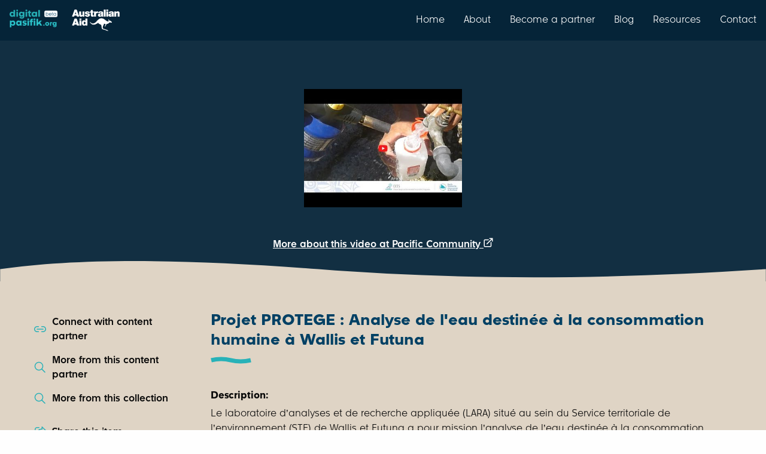

--- FILE ---
content_type: text/html; charset=utf-8
request_url: https://digitalpasifik.org/items/199531
body_size: 10738
content:
<!DOCTYPE html>
<html lang="en" xml:lang="en" xmlns="http://www.w3.org/1999/xhtml">
<head>
<meta charset="utf-8" />
<meta content="text/html; charset=UTF-8" http-equiv="Content-Type" />
<meta name="viewport" content="width=device-width, initial-scale=1.0" />

<title>
Projet PROTEGE : Analyse de l&#39;eau destinée à la consommation humaine à Wallis et Futuna | Digital Pasifik
</title>
<meta name="description" content="Le laboratoire d’analyses et de recherche appliquée (LARA) situé au sein du Service territoriale de l’environnement (STE) de Wallis et Futuna a pour mission l’analyse de l’eau destinée à la consommation humaine. L’eau est prélevée sur les captages, les bassins de stockage et en bout de réseau chez des abonnés de Futuna. Des mesures de pH et de conductivités sont effectuées avant mise en glaciaire des échantillons et envoi sur Wallis en vue de réaliser les analyses physico chimiques et microbi...">
<meta property="og:url" content="https://digitalpasifik.org/items/199531">
<meta property="og:title" content="Projet PROTEGE : Analyse de l&#39;eau destinée à la consommation humaine à Wallis et Futuna">
<meta property="og:description" content="Le laboratoire d’analyses et de recherche appliquée (LARA) situé au sein du Service territoriale de l’environnement (STE) de Wallis et Futuna a pour mission l’analyse de l’eau destinée à la consommation humaine. L’eau est prélevée sur les captages, les bassins de stockage et en bout de réseau chez des abonnés de Futuna. Des mesures de pH et de conductivités sont effectuées avant mise en glaciaire des échantillons et envoi sur Wallis en vue de réaliser les analyses physico chimiques et microbi...">
<meta property="og:image" content="https://thumbnailer.digitalpasifik.org/nes7vCjUJbP5p6RjMXhf8uPL6io=/fit-in/600x0/https%3A%2F%2Fi.ytimg.com%2Fvi%2Fua6ZRfIIfnU%2Fhqdefault.jpg">
<meta property="og:type" content="article">
<meta name="twitter:url" content="https://digitalpasifik.org/items/199531">
<meta name="twitter:card" content="summary_large_image">
<meta name="twitter:site" content="@digitalpasifik">
<meta name="twitter:creator" content="@digitalpasifik">
<meta name="twitter:description" content="Le laboratoire d’analyses et de recherche appliquée (LARA) situé au sein du Service territoriale de l’environnement (STE) de Wallis et Futuna a pour mission l’analyse de l’eau destinée à la consommation humaine. L’eau est prélevée sur les captages, les bassins de stockage et en bout de réseau chez des abonnés de Futuna. Des mesures de pH et de conductivités sont effectuées avant mise en glaciaire des échantillons et envoi sur Wallis en vue de réaliser les analyses physico chimiques et microbi...">
<meta name="twitter:title" content="Projet PROTEGE : Analyse de l&#39;eau destinée à la consommation humaine à Wallis et Futuna">
<meta name="twitter:image" content="https://thumbnailer.digitalpasifik.org/nes7vCjUJbP5p6RjMXhf8uPL6io=/fit-in/600x0/https%3A%2F%2Fi.ytimg.com%2Fvi%2Fua6ZRfIIfnU%2Fhqdefault.jpg">


<meta name="csrf-param" content="authenticity_token" />
<meta name="csrf-token" content="DPlHl5gIHX-zrOy9560jTn2iIj53WS3WNZZdp-_9AwX-d--vzlCbmdz1TLa2WLLsro5fpkDA1YMQVnuNUuz2dQ" />
<meta name="csp-nonce" content="FpkKnqyB2NN+nGQv2K2sBg==" />
<link rel="icon" type="image/png" href="/vite/assets/digital-pasifik__favicon-dQ-Kx6c8.png" />
<link rel="apple-touch-icon" type="image/png" href="/vite/assets/digital-pasifik__apple-touch-icon-180x180-Vk7_hQ2p.png" />
<script src="https://www.googletagmanager.com/gtag/js?id=G-FJ0GPB9TP8" async="async"></script>
<script src="/vite/assets/ga4-ctwd-4Fo.js" crossorigin="anonymous" type="module"></script>
<link rel="stylesheet" href="/vite/assets/application-CxIAahsg.css" media="all" />
<script src="/vite/assets/application-YmDQbTzs.js" crossorigin="anonymous" type="module"></script><link rel="modulepreload" href="/vite/assets/jquery-qzel4N8z.js" as="script" crossorigin="anonymous">
<link rel="modulepreload" href="/vite/assets/_commonjsHelpers-BosuxZz1.js" as="script" crossorigin="anonymous">
</head>
<body>
<nav class="top-bar nav-bar show-for-large">
<div class="top-bar-left">
<ul class="menu">
<li class="padding-vertical-1">
<a href="https://digitalpasifik.org/"><img role="img" alt="digitalpasifik.org" width="80" src="/vite/assets/digital-pasifik-beta__aqua-Vi6OUeSL.webp" />
</a></li>
<li class="padding-vertical-2 padding-horizontal-1">
<img role="img" alt="australian aid" width="80" src="/vite/assets/australian-aid__white-Bpb83r2E.webp" />
</li>
</ul>
</div>
<div class="top-bar-right">
<ul class="menu">
<li>
<a class="navigation-link padding-vertical-3" href="https://digitalpasifik.org/">Home</a>
</li>
<li>
<a class="navigation-link padding-vertical-3" href="/about-us">About</a>
</li>
<li>
<a class="navigation-link padding-vertical-3" href="/partners">Become a partner</a>
</li>
<li>
<a class="navigation-link padding-vertical-3" href="/blog">Blog</a>
</li>
<li>
<a class="navigation-link padding-vertical-3" href="/resources">Resources</a>
</li>
<li>
<a class="navigation-link padding-vertical-3" href="/contact-us">Contact</a>
</li>
</ul>
</div>
</nav>

<div class="locations-mobile show-for-small">
<nav class="top-bar nav-bar hide-for-large">
<div class="top-bar-left">
<ul class="menu">
<li class="padding-vertical-1">
<a href="https://digitalpasifik.org/"><img role="img" alt="digitalpasifik.org" width="80" src="/vite/assets/digital-pasifik-beta__aqua-Vi6OUeSL.webp" />
</a></li>
<li class="padding-vertical-2 padding-horizontal-1">
<img role="img" alt="australian aid" width="80" src="/vite/assets/australian-aid__white-Bpb83r2E.webp" />
</li>
</ul>
</div>
<div class="top-bar-right">
<ul class="menu grid-x grid-padding-x">
<li class="cell shrink">
<button aria-label="menu" data-toggle="menu_mobile">
<img role="img" alt="menu" class="padding-1" src="/vite/assets/hamburger__white-DrR1RM7N.svg" />
</button>
</li>
</ul>
</div>
<div class="dropdown-pane full-width" data-alignment="right" data-auto-focus="true" data-close-on-click="true" data-dropdown="true" data-position="bottom" id="menu_mobile">
<div class="hide-for-large nav-menu-panel full-width margin-top-0">
<ul class="menu vertical">
<div class="text-right margin-right-1">
<li>
<a class="navigation-link padding-vertical-3" href="https://digitalpasifik.org/">Home</a>
</li>
</div>
<div class="text-right margin-right-1">
<li>
<a class="navigation-link padding-vertical-3" href="/about-us">About</a>
</li>
</div>
<div class="text-right margin-right-1">
<li>
<a class="navigation-link padding-vertical-3" href="/partners">Become a partner</a>
</li>
</div>
<div class="text-right margin-right-1">
<li>
<a class="navigation-link padding-vertical-3" href="/blog">Blog</a>
</li>
</div>
<div class="text-right margin-right-1">
<li>
<a class="navigation-link padding-vertical-3" href="/resources">Resources</a>
</li>
</div>
<div class="text-right margin-right-1">
<li>
<a class="navigation-link padding-vertical-3" href="/contact-us">Contact</a>
</li>
</div>
</ul>
<div class="wave wave-down">
<svg xmlns="http://www.w3.org/2000/svg" data-name="Layer 2" viewBox="0 0 3840 107.2" class="wave--blue-tiber">
  <g data-name="Layer 1">
    <path d="M3840,66.7c-372.1,54-903.9,54-1595.4,0-691.5-54-1439.6-54-2244.6,0H0V0H3840V66.7Z"></path>
  </g>
</svg>
</div>
</div>

</div>
</nav>
</div>


<div class="page-content-min-height flex-container flex-dir-column">
<main class="flex-child-grow flex-container flex-dir-column">
<div aria-labelledby="share-this-item-label" class="reveal tiny" data-reveal id="share-this-item">
<div class="grid-x padding-2">
<div class="cell auto">
<div class="reveal__heading margin-0" id="share-this-item-label">
Share this item
</div>
</div>
<div class="cell shrink">
<button aria-label="Close modal" class="margin-top-0" data-close="" type="button">
<strong aria-hidden="true">
X
</strong>
</button>
</div>
</div>
<div class="grid-x grid-padding-y flex-dir-column align-middle">
<div class="cell small-7 medium-11 large-9">
<a class="button success expanded button-with-svg" target="_blank" rel="noopener" href="https://www.facebook.com/sharer/sharer.php?u=https%3A%2F%2Fdigitalpasifik.org%2Fitems%2F199531&amp;src=sdkpreparse"><div class="flex-container align-center align-middle">
<div class="padding-right-1">
Share on Facebook
</div>
<img aria-hidden="true" src="/vite/assets/facebook-CNzkXEnH.svg" />
</div>
</a></div>
<div class="cell small-7 medium-11 large-9">
<a class="button success expanded button-with-svg" target="_blank" rel="noopener" aria-label="Share on X" href="https://twitter.com/intent/tweet?text=Projet PROTEGE : Analyse de l&#39;eau destinée à la consommation humaine à Wallis et Futuna%0D%0Ahttps%3A%2F%2Fdigitalpasifik.org%2Fitems%2F199531&amp;tw_p=tweetbutton&amp;via=digitalpasifik&amp;hashtags=digitalpasifik"><div class="flex-container align-center align-middle">
<div class="padding-right-1">
Share on
</div>
<img aria-hidden="true" src="/vite/assets/x-CkMDaS0W.svg" />
</div>
</a></div>
<div class="cell small-7 medium-11 large-9">
<button class="button success js-copy-to-clipboard expanded button-with-svg" data-url="https://digitalpasifik.org/items/199531">
<div class="flex-container align-center align-middle">
<div class="padding-right-1">
Copy to clipboard
</div>
<img aria-hidden="true" src="/vite/assets/copy-to-clipboard-mCAAIj5l.svg" />
</div>
</button>
</div>
</div>
<div class="reveal__footer">
<div class="wave wave-down">
<svg xmlns="http://www.w3.org/2000/svg" data-name="Layer 2" viewBox="0 0 3840 107.2" class="wave--white">
  <g data-name="Layer 1">
    <path d="M3840,66.7c-372.1,54-903.9,54-1595.4,0-691.5-54-1439.6-54-2244.6,0H0V0H3840V66.7Z"></path>
  </g>
</svg>
</div>
</div>
</div>

<div aria-labelledby="contact-content-partner" class="reveal" data-reveal id="contact-content-partner">
<div class="grid-x grid-padding-x grid-padding-y margin-1">
<div class="cell auto">
<h1 class="h3 margin-0" id="contact-content-partner-heading">
Connect with Pacific Community
</h1>
</div>
<div class="cell shrink">
<button aria-label="Close modal" class="margin-top-0" data-close="" type="button">
<strong aria-hidden="true">
X
</strong>
</button>
</div>
<div class="cell margin-bottom-1">
<p>
Contact this content partner to get more information about this item.
</p>
</div>
<div class="cell small-6 medium-4 large-3">
<a target="_blank" rel="noopener" class="button blue expanded" href="https://www.spc.int/resource-centre"><div class="flex-container align-center align-middle">
<div class="padding-right-1">
Website
</div>
<img height="20" width="20" src="/vite/assets/website-BSPJtAwv.svg" />
</div>
</a></div>
<div class="cell small-6 medium-4 large-3">
<a target="_blank" rel="noopener" class="button blue expanded" href="https://goo.gl/maps/itshdM52m4949zn78"><div class="flex-container align-center align-middle">
<div class="padding-right-1">
Location
</div>
<img height="20" width="20" src="/vite/assets/location-DzGgi_02.svg" />
</div>
</a></div>
<div class="cell small-6 medium-4 large-3">
<a target="_blank" rel="noopener" class="button blue expanded" href="https://www.facebook.com/spc.int"><div class="flex-container align-center align-middle">
<div class="padding-right-1">
Facebook
</div>
<img height="20" width="20" src="/vite/assets/facebook-CNzkXEnH.svg" />
</div>
</a></div>
<div class="cell small-6 medium-4 large-3">
<a target="_blank" rel="noopener" class="button blue expanded" href="https://www.instagram.com/spc_cps/"><div class="flex-container align-center align-middle">
<div class="padding-right-1">
Instagram
</div>
<img height="20" width="20" src="/vite/assets/instagram-BqFA1E0L.svg" />
</div>
</a></div>
<div class="cell small-6 medium-4 large-3">
<a target="_blank" rel="noopener" class="button blue expanded" href="https://twitter.com/spc_cps"><div class="flex-container align-center align-middle">
<div class="padding-right-1">
X
</div>
<img height="20" width="20" src="/vite/assets/x-CkMDaS0W.svg" />
</div>
</a></div>
<div class="cell small-6 medium-4 large-3">
<a target="_blank" rel="noopener" class="button blue expanded" href="https://www.youtube.com/user/spcnc1"><div class="flex-container align-center align-middle">
<div class="padding-right-1">
YouTube
</div>
<img height="20" width="20" src="/vite/assets/youtube-CZZggreW.svg" />
</div>
</a></div>
</div>
<div class="reveal__footer margin-top-0">
<div class="wave wave-down">
<svg xmlns="http://www.w3.org/2000/svg" data-name="Layer 2" viewBox="0 0 3840 107.2" class="wave--white">
  <g data-name="Layer 1">
    <path d="M3840,66.7c-372.1,54-903.9,54-1595.4,0-691.5-54-1439.6-54-2244.6,0H0V0H3840V66.7Z"></path>
  </g>
</svg>
</div>
</div>
</div>

<div class="grid-x align-center item-header">
<div class="margin-top-6">
<div class="grid-x">
<div class="cell auto"></div>
<div class="cell shrink">
<a target="_blank" rel="noopener" class="external" href="https://www.youtube.com/watch?v=ua6ZRfIIfnU&amp;feature=youtube_gdata_player"><div class="item-header__image-wrapper flex-container align-center video">
<img role="img" alt="Projet PROTEGE : Analyse de l&#39;eau destinée à la consommation humaine à Wallis et Futuna" loading="lazy" src="https://thumbnailer.digitalpasifik.org/DnVpN7U3xMz8gwbTqUG4yppzQRc=/fit-in/385x385/https%3A%2F%2Fi.ytimg.com%2Fvi%2Fua6ZRfIIfnU%2Fhqdefault.jpg" />
<div class="placeholder hide">
<svg xmlns="http://www.w3.org/2000/svg" width="64" height="64" viewBox="0 0 16 16" fill="none">
<path d="M9.16659 3C9.74122 3 10.2923 3.22827 10.6987 3.6346C11.105 4.04093 11.3333 4.59203 11.3333 5.16667V5.282L13.9093 3.73667C13.9851 3.69113 14.0717 3.66653 14.1602 3.6654C14.2487 3.66427 14.3359 3.68664 14.4129 3.73023C14.4899 3.77382 14.5539 3.83706 14.5985 3.9135C14.6431 3.98994 14.6666 4.07685 14.6666 4.16533V11.8333C14.6666 11.9218 14.6431 12.0087 14.5985 12.0852C14.5539 12.1616 14.4899 12.2248 14.4129 12.2684C14.3359 12.312 14.2487 12.3344 14.1602 12.3333C14.0717 12.3321 13.9851 12.3075 13.9093 12.262L11.3333 10.7167V10.8333C11.3333 11.408 11.105 11.9591 10.6987 12.3654C10.2923 12.7717 9.74122 13 9.16659 13H3.49992C2.92528 13 2.37418 12.7717 1.96785 12.3654C1.56153 11.9591 1.33325 11.408 1.33325 10.8333V5.16667C1.33325 4.59203 1.56153 4.04093 1.96785 3.6346C2.37418 3.22827 2.92528 3 3.49992 3H9.16659ZM9.16659 4H3.49992C3.1905 4 2.89375 4.12292 2.67496 4.34171C2.45617 4.5605 2.33325 4.85725 2.33325 5.16667V10.8333C2.33325 11.4773 2.85592 12 3.49992 12H9.16659C9.476 12 9.77275 11.8771 9.99154 11.6583C10.2103 11.4395 10.3333 11.1428 10.3333 10.8333V5.16667C10.3333 4.85725 10.2103 4.5605 9.99154 4.34171C9.77275 4.12292 9.476 4 9.16659 4ZM13.6666 5.04867L11.3333 6.44933V9.55L13.6666 10.95V5.04867Z" fill="#034d6e"></path>
</svg>
</div>
</div>
</a></div>
<div class="cell auto"></div>
</div>
<div class="text-center text-color--white margin-2">
<a target="_blank" rel="noopener" class="external" href="https://www.youtube.com/watch?v=ua6ZRfIIfnU&amp;feature=youtube_gdata_player">More about this video at Pacific Community
</a><svg xmlns="http://www.w3.org/2000/svg" xmlns:xlink="http://www.w3.org/1999/xlink" width="16" height="16" viewBox="0 0 21 20" version="1.1">
    <title>C6ED1FCD-CD72-4643-8B37-1933F1DA8BE3</title>
    <defs>
        <filter id="filter-1">
            <feColorMatrix in="SourceGraphic" type="matrix" values="0 0 0 0 1.000000 0 0 0 0 1.000000 0 0 0 0 1.000000 0 0 0 1.000000 0"></feColorMatrix>
        </filter>
    </defs>
    <g id="38.-Image-Details--Thumbnail-Hover-State" stroke="none" stroke-width="1" fill="none" fill-rule="evenodd">
        <g id="Item-Page-Hover-Large-2" transform="translate(-700.000000, -378.000000)">
            <g id="Group" transform="translate(305.000000, 378.000000)">
                <g filter="url(#filter-1)" id="icons/people-sharp-copy-15">
                    <g transform="translate(395.000000, 0.000000)">
                        <g id="unicons/external-link-alt" transform="translate(0.500000, 0.000000)" fill="#000000" fill-rule="nonzero">
                            <path d="M16,8.82 C15.4477153,8.82 15,9.26771525 15,9.82 L15,17 C15,17.5522847 14.5522847,18 14,18 L3,18 C2.44771525,18 2,17.5522847 2,17 L2,6 C2,5.44771525 2.44771525,5 3,5 L10.18,5 C10.7322847,5 11.18,4.55228475 11.18,4 C11.18,3.44771525 10.7322847,3 10.18,3 L3,3 C1.34314575,3 -4.4408921e-16,4.34314575 -4.4408921e-16,6 L-4.4408921e-16,17 C-4.4408921e-16,18.6568542 1.34314575,20 3,20 L14,20 C15.6568542,20 17,18.6568542 17,17 L17,9.82 C17,9.26771525 16.5522847,8.82 16,8.82 Z M19.92,0.62 C19.8185251,0.375650681 19.6243493,0.181474922 19.38,0.08 C19.2597777,0.0287590253 19.1306773,0.00157998741 19,0 L13,0 C12.4477153,0 12,0.44771525 12,1 C12,1.55228475 12.4477153,2 13,2 L16.59,2 L6.29,12.29 C6.10068735,12.4777666 5.99420168,12.7333625 5.99420168,13 C5.99420168,13.2666375 6.10068735,13.5222334 6.29,13.71 C6.4777666,13.8993127 6.73336246,14.0057983 7,14.0057983 C7.26663754,14.0057983 7.5222334,13.8993127 7.71,13.71 L18,3.41 L18,7 C18,7.55228475 18.4477153,8 19,8 C19.5522847,8 20,7.55228475 20,7 L20,1 C19.99842,0.869322743 19.971241,0.740222313 19.92,0.62 Z" id="Shape"></path>
                        </g>
                    </g>
                </g>
            </g>
        </g>
    </g>
</svg>
</div>
<div class="wave wave-container">
<svg xmlns="http://www.w3.org/2000/svg" data-name="Layer 2" viewBox="0 0 3840 107.2" class="wave--wafer">
  <g data-name="Layer 1">
    <path d="M0,40.5c372.1-54,903.9-54,1595.4,0,691.5,54,1439.6,54,2244.6,0h0V107.2H0V40.5Z"></path>
  </g>
</svg>
</div>
</div>
</div>

<div class="page-section page-section--light">
<div class="grid-container">
<div class="grid-x grid-padding-x">
<div class="cell large-3 small-order-2 large-order-1 padding-right-6">
<div class="page-controls grid-y grid-padding-y">
<div class="cell">
<a data-open="contact-content-partner" href="#"><div class="grid-x">
<img class="cell shrink padding-right-1" alt="" src="/vite/assets/connect__mid-blue-BchQS2Bm.svg" />
<div class="cell auto">
Connect with content partner
</div>
</div>
</a></div>
<div class="cell">
<a href="/content_partners/pacific-community"><div class="grid-x">
<img class="cell shrink padding-right-1" alt="" src="/vite/assets/magnifying__mid-blue-ouBr_1e5.svg" />
<div class="cell auto">
More from this content partner
</div>
</div>
</a></div>
<div class="cell">
<a href="/search?collection%5B%5D=Videos"><div class="grid-x">
<img class="cell shrink padding-right-1" alt="" src="/vite/assets/magnifying__mid-blue-ouBr_1e5.svg" />
<div class="cell auto">
More from this collection
</div>
</div>
</a></div>
<div class="cell show-for-large"></div>
<div class="cell">
<a data-open="share-this-item" href="#"><div class="grid-x">
<img class="cell shrink padding-right-1" alt="" src="/vite/assets/share__mid-blue-AaGKeLYL.svg" />
<div class="cell auto">
Share this item
</div>
</div>
</a></div>
<div class="cell">
<a target="_blank" rel="noopener" href="mailto:digitalpasifik@dia.govt.nz?body=Talofa%2C%20Ni%20sa%20Bula%2C%20Kia%20orana%2C%0A%0AThanks%20for%20submitting%20a%20review%20request%20to%20the%20team.%20To%20help%20us%20process%20your%20review%20quickly%20please%20let%20us%20know%20a%20few%20details%20using%20this%20email.%20When%20you%20press%20%E2%80%9CSend%E2%80%9D%20the%20email%20will%20be%20on%20its%20way%20to%20us.%0A%0A1.%20Your%20contact%20details%20-%20an%20email%20address%20is%20all%20we%20need.%0A2.%20In%20the%20subject%20we%27ve%20included%20a%20link%20to%20the%20item%20record%20on%20our%20site%2C%20but%20please%20add%20any%20other%20description%20or%20details%20of%20the%20item%20if%20you%20wish.%0A3.%20If%20the%20review%20request%20relates%20to%20a%20copyright%2C%20evidence%20that%20you%20are%20the%20rights%20holder%20or%20their%20agent%0A4.%20Please%20provide%20the%20reason%20for%20your%20request%2C%20for%20example%2C%20copyright%2C%20privacy%2C%20data%20protection%2C%20obscenity%20or%20defamation.%0AThanks%20for%20reaching%20out%20to%20us%2C%20we%20look%20forward%20to%20having%20a%20conversation%20about%20your%20review%20request%20soon.%0A%0AIf%20you%20had%20any%20other%20questions%20about%20what%20happens%20next%2C%20please%20check%20https%3A%2F%2Fdigitalpasifik.org%2Fabout-us%23our-review-procedure%20and%20https%3A%2F%2Fdigitalpasifik.org%2Fabout-us%23our-review-process%29.%0A%0ANg%C4%81%20mihi%20nui%2C%0A&amp;subject=Re%20%5Bhttps%3A%2F%2Fdigitalpasifik.org%2Fitems%2F199531%5D"><span data-tooltip="true" tabindex="0" title="If you have a concern or objection to this record, this option opens an email to let us know."><div class="grid-x">
<img class="cell shrink padding-right-1" alt="" src="/vite/assets/shield__mid-blue-BrXtjJH5.svg" />
<div class="cell auto">
Report this item
</div>
</div>
</span></a></div>
<div class="cell show-for-large"></div>
<div class="cell show-for-large">
<a class="js-scroll-to-usage-rights-accordion" href="#"><div class="grid-x">
<img class="cell shrink padding-right-1" alt="" src="/vite/assets/copyright__mid-blue-DNYB__7n.svg" />
<div class="cell auto">
Copyright & Usage terms
</div>
</div>
</a></div>
</div>

</div>
<div class="cell large-9 small-order-1 large-order-2">
<h1 class="h3 swish">
Projet PROTEGE : Analyse de l&#39;eau destinée à la consommation humaine à Wallis et Futuna
</h1>
<dl>
<dt>
<strong>
Description:
</strong>
</dt>
<dd class="margin-bottom-1">
Le laboratoire d’analyses et de recherche appliquée (LARA) situé au sein du Service territoriale de l’environnement (STE) de Wallis et Futuna a pour mission l’analyse de l’eau destinée à la consommation humaine. L’eau est prélevée sur les captages, les bassins de stockage et en bout de réseau chez des abonnés de Futuna. Des mesures de pH et de conductivités sont effectuées avant mise en glaciaire des échantillons et envoi sur Wallis en vue de réaliser les analyses physico chimiques et microbi...
</dd>

<dt>
<strong>
Display date:
</strong>
</dt>
<dd class="margin-bottom-1">
20/08/2021
</dd>

<dt>
<strong>
Location:
</strong>
</dt>
<dd class="margin-bottom-1">
Wallis and Futuna
</dd>

<dt>
<strong>
Collections:
</strong>
</dt>
<dd class="margin-bottom-1">
Videos
</dd>

<dt>
<strong>
Content partner:
</strong>
</dt>
<dd class="margin-bottom-1">
Pacific Community
</dd>

<dt>
<strong>
Availability:
</strong>
</dt>
<dd class="margin-bottom-1">
Not specified
</dd>

</dl>
<div class="margin-bottom-4">
<ul class="accordion accordion--transparent-background accordion--blue-color no-bullet padding-vertical-1 padding-horizontal-2 usage-information-accordion" data-accordion="true" data-allow-all-closed="true">
<li class="accordion-item" data-accordion-item="true">
<a class="accordion-title padding-vertical-2" href="#">
<div class="grid-x grid-padding-x grid-padding-y align-middle padding-right-1">
<div class="cell shrink">
<img role="img" alt="All rights reserved" loading="lazy" width="50" height="50" src="/vite/assets/copyright-symbol__red-DKJUuQUU.svg" />
</div>
<div class="cell auto">
<div class="h4 margin-0">
Copyright status: All rights reserved
</div>
<span>
Find out more about what you are able to do with this item
</span>
</div>
</div>
</a>
<div class="accordion-content margin-vertical-2" data-tab-content="true" id="usage-rights">
<div class="margin-bottom-2">
This item is all rights reserved, with means you'll have to get permission from <a href="/content_partners/pacific-community">Pacific Community</a> before using it. For more information, please see our <a href='/terms-of-use'>use and reuse page.</a>
</div>
<div class="h4 margin-bottom-1">
What can I do with this item?
</div>
<div class="margin-vertical-3">
<div class="grid-x grid-padding-x align-top">
<div class="cell shrink">
<img role="img" alt="Non-infringing use" loading="lazy" width="50" height="50" src="/vite/assets/person-with-checkbox__mid-blue-CvUOazJZ.svg" />
</div>
<div class="cell auto">
<div class="h4 margin-0">
Non-infringing use
</div>
<span>
<a href="http://www.legislation.govt.nz/act/public/1994/0143/117.0/DLM345634.html">NZ copyright law</a> does not prevent every use of a copyright work, and this item may be hosted by an international institute or organisation. You should consider what you can and cannot do with a copyright work.
</span>
</div>
</div>

</div>
<div class="margin-vertical-3">
<div class="grid-x grid-padding-x align-top">
<div class="cell shrink">
<img role="img" alt="No sharing" loading="lazy" width="50" height="50" src="/vite/assets/sharing__red-BaoiJ6Ra.svg" />
</div>
<div class="cell auto">
<div class="h4 margin-0">
No sharing
</div>
<span>
You may not copy and/or share this item with others without further permission. This includes posting it on your blog, using it in a presentation, or any other public use.
</span>
</div>
</div>

</div>
<div class="margin-vertical-3">
<div class="grid-x grid-padding-x align-top">
<div class="cell shrink">
<img role="img" alt="No modifying" loading="lazy" width="50" height="50" src="/vite/assets/modification__red-BMiLjpIF.svg" />
</div>
<div class="cell auto">
<div class="h4 margin-0">
No modifying
</div>
<span>
You are not allowed to adapt or remix this item into any other works.
</span>
</div>
</div>

</div>
<div class="margin-vertical-3">
<div class="grid-x grid-padding-x align-top">
<div class="cell shrink">
<img role="img" alt="No commercial use" loading="lazy" width="50" height="50" src="/vite/assets/commercial-use__red-CB-TqDb4.svg" />
</div>
<div class="cell auto">
<div class="h4 margin-0">
No commercial use
</div>
<span>
You may not use this item commercially.
</span>
</div>
</div>

</div>
</div>
</li>
</ul>

</div>
</div>
</div>
</div>
<div class="wave">
<svg xmlns="http://www.w3.org/2000/svg" data-name="Layer 2" viewBox="0 0 3840 107.2" class="wave--pearl-bush">
  <g data-name="Layer 1">
    <path d="M0,40.5c372.1-54,903.9-54,1595.4,0,691.5,54,1439.6,54,2244.6,0h0V107.2H0V40.5Z"></path>
  </g>
</svg>
</div>
</div>
<div class="page-section page-section--pearl-bush">
<div class="grid-container">
<div class="grid-x grid-padding-x">
<div class="cell large-9 large-offset-3">
<div class="padding-vertical-0">
<div class="callout secondary">
<div class="h4">
Remember or recognise anything about this item? Let us know!
</div>
<p class="margin-top-1 margin-bottom-2">
We would love to share your stories, thoughts, and memories on digitalpasifik.org
</p>
<a href="/items/199531/user_contribution_submission/about#main"><div class="button margin-0 test-contribute-button" type="button">
Contribute your story
</div>
</a></div>

</div>
</div>
</div>
</div>
<div class="wave">
<svg xmlns="http://www.w3.org/2000/svg" data-name="Layer 2" viewBox="0 0 3840 107.2" class="wave--wafer">
  <g data-name="Layer 1">
    <path d="M0,40.5c372.1-54,903.9-54,1595.4,0,691.5,54,1439.6,54,2244.6,0h0V107.2H0V40.5Z"></path>
  </g>
</svg>
</div>
</div>
<div class="page-section page-section--light">
<div class="grid-container">
<div class="grid-x grid-padding-x">
<div class="cell large-9 large-offset-3">
<span class="h3">Related items</span>
<div class="grid-x grid-padding-x grid-padding-y padding-top-2" data-equalize-by-row="true" data-equalize-on="medium" data-equalizer="metadata">
<div class="cell medium-4">
<a class="card card--align-justify related-item" data-equalizer-watch="true" href="/items/706625"><div class="grid-x height-100">
<div class="cell card__image padding-1 flex-container align-center align-middle">
<img alt="" loading="lazy" src="https://thumbnailer.digitalpasifik.org/NON7drMlCU6bH7Qpw4MD1Ps6Iew=/fit-in/340x0/https%3A%2F%2Fi.ytimg.com%2Fvi%2Ff4KdMmiUzR4%2Fhqdefault.jpg">
</div>
<div class="cell card__content padding-2" data-equalizer-watch="metadata">
<div>
<div class="h4 margin-0 card__title">
Comment garantir la qualité de l’eau destiné à la consommation humaine ? Zoom sur le PSSE ✅
</div>
<div class="card__subtitle margin-vertical-1">
Pacific Community
</div>
</div>
<div class="margin-top-1">
<span class="card__tag text-color--dark-blue margin-top-1">
Video
</span>
</div>
</div>
</div>
</a>
</div>
<div class="cell medium-4">
<a class="card card--align-justify related-item" data-equalizer-watch="true" href="/items/200236"><div class="grid-x height-100">
<div class="cell card__image padding-1 flex-container align-center align-middle">
<img alt="" loading="lazy" src="https://thumbnailer.digitalpasifik.org/AvOLJ3Gk-anHz1c5UZw9FGB6wcY=/fit-in/340x0/https%3A%2F%2Fi.ytimg.com%2Fvi%2FQ0t-NJS_CtA%2Fhqdefault.jpg">
</div>
<div class="cell card__content padding-2" data-equalizer-watch="metadata">
<div>
<div class="h4 margin-0 card__title">
3 min Pacific Break - Wallis et Futuna
</div>
<div class="card__subtitle margin-vertical-1">
Pacific Community
</div>
</div>
<div class="margin-top-1">
<span class="card__tag text-color--dark-blue margin-top-1">
Video
</span>
<span class="card__tag text-color--dark-blue margin-top-1">
&#39;Uvea mo Futuna
</span>
</div>
</div>
</div>
</a>
</div>
<div class="cell medium-4">
<a class="card card--align-justify related-item" data-equalizer-watch="true" href="/items/489504"><div class="grid-x height-100">
<div class="cell card__image padding-1 flex-container align-center align-middle">
<img alt="" loading="lazy" src="https://thumbnailer.digitalpasifik.org/rSZ1TmEUjss2xwybMnTmwck2DRM=/fit-in/340x0/https%3A%2F%2Fi.ytimg.com%2Fvi%2F2EPvmQgHfK0%2Fhqdefault.jpg">
</div>
<div class="cell card__content padding-2" data-equalizer-watch="metadata">
<div>
<div class="h4 margin-0 card__title">
Gardiens du Pacifique S1 Ep16 : Falakiko, Wallis et Futuna
</div>
<div class="card__subtitle margin-vertical-1">
Pacific Community
</div>
</div>
<div class="margin-top-1">
<span class="card__tag text-color--dark-blue margin-top-1">
Video
</span>
<span class="card__tag text-color--dark-blue margin-top-1">
&#39;Uvea mo Futuna
</span>
</div>
</div>
</div>
</a>
</div>
</div>

</div>
</div>
</div>
</div>
<div class="ga-tracking-data hide">
<div class="ga-tracking-data__display-collection">
Pacific Community
</div>
<div class="ga-tracking-data__content-partners">
Pacific Community
</div>
</div>

</main>
<div class="reveal medium" data-close-on-click="false" data-close-on-esc="false" data-reveal id="cultural_warning">
<div class="reveal__body">
<div class="grid-x">
<div class="cell">
<div class="reveal__heading">
Welcome and warm Pasifik greetings
</div>
<p class="margin-bottom-1">
The information on this site has been gathered from our content partners.
</p>
<p class="margin-bottom-1">
The names, terms, and labels that we present on the site may contain images or voices of deceased persons and may also reflect the bias, norms, and perspective of the period of time in which they were created. We accept that these may not be appropriate today.
</p>
<p class="margin-bottom-1">
If you have any concerns or questions about an item, please <a href="/contact-us">contact us</a>.
</p>
<button class="button margin-top-1" data-close="" type="button">
Ok, I've got it
</button>
</div>
</div>
</div>
<div class="reveal__footer">
<div class="wave wave-down">
<svg xmlns="http://www.w3.org/2000/svg" data-name="Layer 2" viewBox="0 0 3840 107.2" class="wave--white">
  <g data-name="Layer 1">
    <path d="M3840,66.7c-372.1,54-903.9,54-1595.4,0-691.5-54-1439.6-54-2244.6,0H0V0H3840V66.7Z"></path>
  </g>
</svg>
</div>
</div>
</div>

<footer class="footer padding-bottom-3">
<div class="wave wave-down">
<svg xmlns="http://www.w3.org/2000/svg" data-name="Layer 2" viewBox="0 0 3840 107.2" class="wave--wafer">
  <g data-name="Layer 1">
    <path d="M3840,66.7c-372.1,54-903.9,54-1595.4,0-691.5-54-1439.6-54-2244.6,0H0V0H3840V66.7Z"></path>
  </g>
</svg>
</div>
<div class="grid-container">
<div class="grid-x">
<div class="cell small-11 large-12">
<div class="grid-x align-middle padding-top-1">
<div class="cell large-auto">
<div class="grid-x">
<div class="cell">
<a class="nav-link padding-vertical-1 padding-horizontal-0" href="/about-us">About</a>
</div>
<div class="cell">
<a class="nav-link padding-vertical-1 padding-horizontal-0" href="/terms-of-use">Terms of Use</a>
</div>
<div class="cell">
<a class="nav-link padding-vertical-1 padding-horizontal-0" href="/contact-us">Contact</a>
</div>
</div>
</div>
<div class="cell large-shrink">
<div class="grid-x grid-padding-x margin-top-2">
<div class="cell shrink">
<a target="_blank" rel="noopener" class="nav-link button-with-svg padding-0" href="https://twitter.com/digitalpasifik/"><svg xmlns="http://www.w3.org/2000/svg" xmlns:xlink="http://www.w3.org/1999/xlink" width="24" height="24" viewBox="0 0 20 18" version="1.1">
    <title>twitter-white</title>
    <g stroke="none" stroke-width="1" fill="none" fill-rule="evenodd">
        <g transform="translate(-43.000000, -199.000000)" fill="#FFFFFF" fill-rule="nonzero">
            <path d="M63,201.8 C62.2483371,202.126095 61.4534278,202.341663 60.64,202.44 C61.4981729,201.927321 62.1412717,201.120783 62.45,200.17 C61.6435521,200.650063 60.7607621,200.988297 59.84,201.17 C58.5741776,199.797283 56.5407201,199.453258 54.8937898,200.333189 C53.2468594,201.213121 52.4025172,203.094713 52.84,204.91 C49.5423606,204.743207 46.4707187,203.183758 44.39,200.62 C44.0291374,201.250169 43.8395193,201.963822 43.84,202.69 C43.8374011,204.059711 44.5206125,205.339794 45.66,206.1 C45.0079774,206.082259 44.3698857,205.907299 43.8,205.59 L43.8,205.64 C43.8100749,207.58798 45.189431,209.259927 47.1,209.64 C46.7432555,209.748567 46.372875,209.805807 46,209.81 C45.7418902,209.806985 45.4844222,209.783578 45.23,209.74 C45.7709758,211.406143 47.3085575,212.546282 49.06,212.58 C47.6172026,213.715267 45.8358835,214.334856 44,214.34 C43.6657353,214.341096 43.3317356,214.321056 43,214.28 C44.8744284,215.490257 47.0588128,216.132723 49.29,216.13 C52.400263,216.1623 55.392978,214.943081 57.5952038,212.746497 C59.7974296,210.549913 61.0243212,207.560336 61,204.45 C61,204.28 61,204.1 61,203.92 C61.7846953,203.334811 62.4614745,202.617425 63,201.8 L63,201.8 Z" id="twitter-white"></path>
        </g>
    </g>
</svg>
</a></div>
<div class="cell shrink">
<a target="_blank" rel="noopener" class="nav-link button-with-svg padding-0" href="https://facebook.com/digitalpasifik/"><svg xmlns="http://www.w3.org/2000/svg" xmlns:xlink="http://www.w3.org/1999/xlink" width="24" height="24" viewBox="0 0 20 20" version="1.1">
    <title>facebook-white</title>
    <g stroke="none" stroke-width="1" fill="none" fill-rule="evenodd">
        <g transform="translate(-83.000000, -198.000000)" fill="#FFFFFF" fill-rule="nonzero">
            <path d="M101.9,198 L84.1,198 C83.4924868,198 83,198.492487 83,199.1 L83,216.9 C83,217.191738 83.1158925,217.471527 83.3221825,217.677817 C83.5284726,217.884107 83.8082619,218 84.1,218 L93.68,218 L93.68,210.25 L91.08,210.25 L91.08,207.25 L93.68,207.25 L93.68,205 C93.5709788,203.930715 93.9401075,202.867914 94.6884652,202.096411 C95.4368228,201.324908 96.4878914,200.923589 97.56,201 C98.3383269,200.99521 99.1162832,201.035277 99.89,201.12 L99.89,203.82 L98.3,203.82 C97.04,203.82 96.8,204.42 96.8,205.29 L96.8,207.22 L99.8,207.22 L99.41,210.22 L96.8,210.22 L96.8,218 L101.9,218 C102.191738,218 102.471527,217.884107 102.677817,217.677817 C102.884107,217.471527 103,217.191738 103,216.9 L103,199.1 C103,198.808262 102.884107,198.528473 102.677817,198.322183 C102.471527,198.115893 102.191738,198 101.9,198 Z" id="facebook-white"></path>
        </g>
    </g>
</svg>
</a></div>
<div class="cell shrink">
<a target="_blank" rel="noopener" class="nav-link button-with-svg padding-0" href="https://www.youtube.com/channel/UCMRMAKRcdE6klFZ2iu5AcWg"><svg xmlns="http://www.w3.org/2000/svg" xmlns:xlink="http://www.w3.org/1999/xlink" width="24" height="24" viewBox="0 0 22 16" version="1.1">
    <title>youtube-white</title>
    <g stroke="none" stroke-width="1" fill="none" fill-rule="evenodd">
        <g transform="translate(-123.000000, -200.000000)" fill="#FFFFFF" fill-rule="nonzero">
            <path d="M145,205.71 C145.049451,204.278653 144.73643,202.858017 144.09,201.58 C143.651405,201.055599 143.042717,200.70171 142.37,200.58 C139.587522,200.327525 136.793531,200.224044 134,200.27 C131.216646,200.221958 128.432708,200.3221 125.66,200.57 C125.11182,200.669717 124.604518,200.926842 124.2,201.31 C123.3,202.14 123.2,203.56 123.1,204.76 C122.954912,206.917564 122.954912,209.082436 123.1,211.24 C123.12893,211.915406 123.229494,212.585831 123.4,213.24 C123.520575,213.745066 123.764523,214.212346 124.11,214.6 C124.517268,215.003456 125.036384,215.275208 125.6,215.38 C127.755916,215.646119 129.928217,215.756405 132.1,215.71 C135.6,215.76 138.67,215.71 142.3,215.43 C142.877456,215.331646 143.411191,215.059545 143.83,214.65 C144.109961,214.369917 144.31908,214.027098 144.44,213.65 C144.797628,212.552617 144.973282,211.40411 144.96,210.25 C145,209.69 145,206.31 145,205.71 Z M131.74,210.85 L131.74,204.66 L137.66,207.77 C136,208.69 133.81,209.73 131.74,210.85 Z" id="youtube-white"></path>
        </g>
    </g>
</svg>
</a></div>
</div>
</div>
</div>
<div class="grid-x grid-padding-x align-middle margin-top-1 margin-bottom-1">
<div class="cell large-7">
<div class="grid-x grid-padding-x align-middle">
<div class="cell large-5">
<a class="footer__logo footer__logo--tall margin-top-2" href="https://www.dfat.gov.au/aid/australias-development-program"><img role="img" alt="Australian Government logo" loading="lazy" src="/vite/assets/australian-government__white-CCqYlIP6.svg" />
</a></div>
<div class="cell auto">
<div class="grid-x grid-padding-x">
<div class="cell large-6 margin-top-2">
<a class="footer__logo" href="https://natlib.govt.nz/"><img role="img" alt="National Library of New Zealand" loading="lazy" src="/vite/assets/national-library__white-D9QG7Z7G.webp" />
</a></div>
<div class="cell large-6 margin-top-2">
<a class="footer__logo" href="https://www.nla.gov.au"><img role="img" alt="National Library of Australia" loading="lazy" src="/vite/assets/nla__white-o0eCP-yy.webp" />
</a></div>
</div>
</div>
</div>
</div>
<div class="cell auto">
<p class="text-color--white text-small padding-top-2">
digitalpasifik.org is supported by the Australian Government and implemented by the National Library of New Zealand | Te Puna Mātauranga o Aotearoa in collaboration with the National Library of Australia
</p>
</div>
</div>
</div>
<div class="cell auto hide-for-large"></div>
</div>
</div>
</footer>

</div>
</body>
</html>


--- FILE ---
content_type: image/svg+xml
request_url: https://digitalpasifik.org/vite/assets/copyright__mid-blue-DNYB__7n.svg
body_size: 237
content:
<svg width="24" height="25" viewBox="0 0 24 25" fill="none" xmlns="http://www.w3.org/2000/svg">
<path d="M11.9008 17.6688C9.40078 17.6688 7.30078 15.5688 7.30078 12.9688C7.30078 10.3688 9.40078 8.2688 11.9008 8.2688C13.4008 8.2688 14.7008 8.9688 15.6008 10.1688C15.8008 10.4688 15.8008 10.9688 15.4008 11.1688C15.1008 11.3688 14.6008 11.3688 14.4008 10.9688C13.8008 10.1688 12.9008 9.6688 11.9008 9.6688C10.1008 9.6688 8.70078 11.1688 8.70078 12.9688C8.70078 14.7688 10.1008 16.2688 11.9008 16.2688C12.9008 16.2688 13.8008 15.7688 14.4008 14.9688C14.6008 14.6688 15.1008 14.5688 15.4008 14.7688C15.7008 14.9688 15.8008 15.4688 15.6008 15.7688C14.7008 16.9688 13.3008 17.6688 11.9008 17.6688Z" fill="#2BB1B8"/>
<path d="M12 22.9688C6.5 22.9688 2 18.4688 2 12.9688C2 7.46875 6.5 2.96875 12 2.96875C17.5 2.96875 22 7.46875 22 12.9688C22 18.4688 17.5 22.9688 12 22.9688ZM12 4.36875C7.3 4.36875 3.4 8.26875 3.4 12.9688C3.4 17.6687 7.3 21.5688 12 21.5688C16.7 21.5688 20.6 17.6687 20.6 12.9688C20.6 8.26875 16.7 4.36875 12 4.36875Z" fill="#2BB1B8"/>
</svg>


--- FILE ---
content_type: image/svg+xml
request_url: https://digitalpasifik.org/vite/assets/hamburger__white-DrR1RM7N.svg
body_size: 107
content:
<svg width="17" height="16" xmlns="http://www.w3.org/2000/svg"><defs><filter id="a"><feColorMatrix in="SourceGraphic" values="0 0 0 0 1.000000 0 0 0 0 1.000000 0 0 0 0 1.000000 0 0 0 1.000000 0"/></filter></defs><g transform="translate(-289 -13)" filter="url(#a)" fill="none" fill-rule="evenodd"><path d="M290.813 15.625h13.125a1.313 1.313 0 000-2.625h-13.125a1.313 1.313 0 000 2.625zm13.125 3.938h-13.125a1.313 1.313 0 000 2.625h13.125a1.313 1.313 0 000-2.625zm0 6.562h-13.125a1.313 1.313 0 000 2.625h13.125a1.313 1.313 0 000-2.625z" fill="#000" fill-rule="nonzero"/></g></svg>